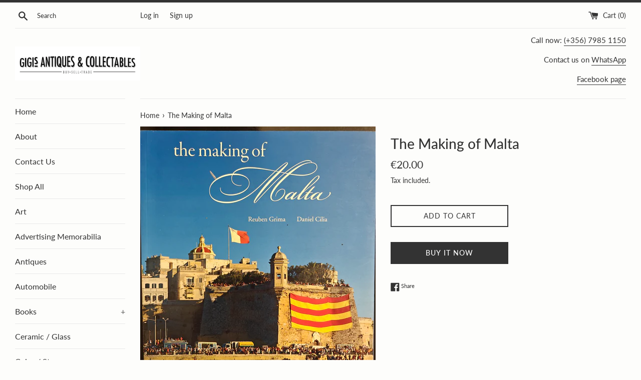

--- FILE ---
content_type: text/html; charset=utf-8
request_url: https://gigiscollectables.com/products/the-making-of-malta
body_size: 15814
content:
<!doctype html>
<html class="supports-no-js" lang="en">
<head>
  <meta charset="utf-8">
  <meta http-equiv="X-UA-Compatible" content="IE=edge,chrome=1">
  <meta name="viewport" content="width=device-width,initial-scale=1">
  <meta name="theme-color" content="">
  <link rel="canonical" href="https://gigiscollectables.com/products/the-making-of-malta">

  
    <link rel="shortcut icon" href="//gigiscollectables.com/cdn/shop/files/Screenshot_2020-04-10_at_01.02.11_32x32.png?v=1613199247" type="image/png" />
  

  <title>
  The Making of Malta &ndash; Gigi&#39;s Collectables
  </title>

  
    <meta name="description" content="Sea-Rock-Water-Food-Faith-War-CelebrationAuthor: Reuben Grima &amp;amp; Daniel CiliaPublish Year: 2008Language: EnglishCover: SoftboundTotal pages: 357">
  

  <!-- /snippets/social-meta-tags.liquid -->




<meta property="og:site_name" content="Gigi&#39;s Collectables">
<meta property="og:url" content="https://gigiscollectables.com/products/the-making-of-malta">
<meta property="og:title" content="The Making of Malta">
<meta property="og:type" content="product">
<meta property="og:description" content="Sea-Rock-Water-Food-Faith-War-CelebrationAuthor: Reuben Grima &amp;amp; Daniel CiliaPublish Year: 2008Language: EnglishCover: SoftboundTotal pages: 357">

  <meta property="og:price:amount" content="20.00">
  <meta property="og:price:currency" content="EUR">

<meta property="og:image" content="http://gigiscollectables.com/cdn/shop/files/rn-image_picker_lib_temp_4a3ce24d-912c-4608-bbbd-5ab58056a059_1200x1200.jpg?v=1728755662"><meta property="og:image" content="http://gigiscollectables.com/cdn/shop/files/rn-image_picker_lib_temp_9166480c-24b5-416b-9648-e26b2e6a5fdc_1200x1200.jpg?v=1728755662"><meta property="og:image" content="http://gigiscollectables.com/cdn/shop/files/rn-image_picker_lib_temp_2c4d8acc-e4e5-47f9-aa35-75309f1ee56c_1200x1200.jpg?v=1728755662">
<meta property="og:image:secure_url" content="https://gigiscollectables.com/cdn/shop/files/rn-image_picker_lib_temp_4a3ce24d-912c-4608-bbbd-5ab58056a059_1200x1200.jpg?v=1728755662"><meta property="og:image:secure_url" content="https://gigiscollectables.com/cdn/shop/files/rn-image_picker_lib_temp_9166480c-24b5-416b-9648-e26b2e6a5fdc_1200x1200.jpg?v=1728755662"><meta property="og:image:secure_url" content="https://gigiscollectables.com/cdn/shop/files/rn-image_picker_lib_temp_2c4d8acc-e4e5-47f9-aa35-75309f1ee56c_1200x1200.jpg?v=1728755662">


<meta name="twitter:card" content="summary_large_image">
<meta name="twitter:title" content="The Making of Malta">
<meta name="twitter:description" content="Sea-Rock-Water-Food-Faith-War-CelebrationAuthor: Reuben Grima &amp;amp; Daniel CiliaPublish Year: 2008Language: EnglishCover: SoftboundTotal pages: 357">


  <script>
    document.documentElement.className = document.documentElement.className.replace('supports-no-js', 'supports-js');

    var theme = {
      mapStrings: {
        addressError: "Error looking up that address",
        addressNoResults: "No results for that address",
        addressQueryLimit: "You have exceeded the Google API usage limit. Consider upgrading to a \u003ca href=\"https:\/\/developers.google.com\/maps\/premium\/usage-limits\"\u003ePremium Plan\u003c\/a\u003e.",
        authError: "There was a problem authenticating your Google Maps account."
      }
    }
  </script>

  <link href="//gigiscollectables.com/cdn/shop/t/2/assets/theme.scss.css?v=179771253147443651051759260375" rel="stylesheet" type="text/css" media="all" />

  <script>window.performance && window.performance.mark && window.performance.mark('shopify.content_for_header.start');</script><meta id="shopify-digital-wallet" name="shopify-digital-wallet" content="/37632770188/digital_wallets/dialog">
<meta name="shopify-checkout-api-token" content="9e62cf1b30649ba2b535b4b05efab918">
<meta id="in-context-paypal-metadata" data-shop-id="37632770188" data-venmo-supported="false" data-environment="production" data-locale="en_US" data-paypal-v4="true" data-currency="EUR">
<link rel="alternate" type="application/json+oembed" href="https://gigiscollectables.com/products/the-making-of-malta.oembed">
<script async="async" src="/checkouts/internal/preloads.js?locale=en-MT"></script>
<script id="shopify-features" type="application/json">{"accessToken":"9e62cf1b30649ba2b535b4b05efab918","betas":["rich-media-storefront-analytics"],"domain":"gigiscollectables.com","predictiveSearch":true,"shopId":37632770188,"locale":"en"}</script>
<script>var Shopify = Shopify || {};
Shopify.shop = "gigisantiques.myshopify.com";
Shopify.locale = "en";
Shopify.currency = {"active":"EUR","rate":"1.0"};
Shopify.country = "MT";
Shopify.theme = {"name":"Simple","id":94062215308,"schema_name":"Simple","schema_version":"11.1.1","theme_store_id":578,"role":"main"};
Shopify.theme.handle = "null";
Shopify.theme.style = {"id":null,"handle":null};
Shopify.cdnHost = "gigiscollectables.com/cdn";
Shopify.routes = Shopify.routes || {};
Shopify.routes.root = "/";</script>
<script type="module">!function(o){(o.Shopify=o.Shopify||{}).modules=!0}(window);</script>
<script>!function(o){function n(){var o=[];function n(){o.push(Array.prototype.slice.apply(arguments))}return n.q=o,n}var t=o.Shopify=o.Shopify||{};t.loadFeatures=n(),t.autoloadFeatures=n()}(window);</script>
<script id="shop-js-analytics" type="application/json">{"pageType":"product"}</script>
<script defer="defer" async type="module" src="//gigiscollectables.com/cdn/shopifycloud/shop-js/modules/v2/client.init-shop-cart-sync_IZsNAliE.en.esm.js"></script>
<script defer="defer" async type="module" src="//gigiscollectables.com/cdn/shopifycloud/shop-js/modules/v2/chunk.common_0OUaOowp.esm.js"></script>
<script type="module">
  await import("//gigiscollectables.com/cdn/shopifycloud/shop-js/modules/v2/client.init-shop-cart-sync_IZsNAliE.en.esm.js");
await import("//gigiscollectables.com/cdn/shopifycloud/shop-js/modules/v2/chunk.common_0OUaOowp.esm.js");

  window.Shopify.SignInWithShop?.initShopCartSync?.({"fedCMEnabled":true,"windoidEnabled":true});

</script>
<script id="__st">var __st={"a":37632770188,"offset":3600,"reqid":"83327283-bf4c-42a8-a023-45e42beb1f4a-1768550954","pageurl":"gigiscollectables.com\/products\/the-making-of-malta","u":"b69c4e84560d","p":"product","rtyp":"product","rid":9625281823068};</script>
<script>window.ShopifyPaypalV4VisibilityTracking = true;</script>
<script id="captcha-bootstrap">!function(){'use strict';const t='contact',e='account',n='new_comment',o=[[t,t],['blogs',n],['comments',n],[t,'customer']],c=[[e,'customer_login'],[e,'guest_login'],[e,'recover_customer_password'],[e,'create_customer']],r=t=>t.map((([t,e])=>`form[action*='/${t}']:not([data-nocaptcha='true']) input[name='form_type'][value='${e}']`)).join(','),a=t=>()=>t?[...document.querySelectorAll(t)].map((t=>t.form)):[];function s(){const t=[...o],e=r(t);return a(e)}const i='password',u='form_key',d=['recaptcha-v3-token','g-recaptcha-response','h-captcha-response',i],f=()=>{try{return window.sessionStorage}catch{return}},m='__shopify_v',_=t=>t.elements[u];function p(t,e,n=!1){try{const o=window.sessionStorage,c=JSON.parse(o.getItem(e)),{data:r}=function(t){const{data:e,action:n}=t;return t[m]||n?{data:e,action:n}:{data:t,action:n}}(c);for(const[e,n]of Object.entries(r))t.elements[e]&&(t.elements[e].value=n);n&&o.removeItem(e)}catch(o){console.error('form repopulation failed',{error:o})}}const l='form_type',E='cptcha';function T(t){t.dataset[E]=!0}const w=window,h=w.document,L='Shopify',v='ce_forms',y='captcha';let A=!1;((t,e)=>{const n=(g='f06e6c50-85a8-45c8-87d0-21a2b65856fe',I='https://cdn.shopify.com/shopifycloud/storefront-forms-hcaptcha/ce_storefront_forms_captcha_hcaptcha.v1.5.2.iife.js',D={infoText:'Protected by hCaptcha',privacyText:'Privacy',termsText:'Terms'},(t,e,n)=>{const o=w[L][v],c=o.bindForm;if(c)return c(t,g,e,D).then(n);var r;o.q.push([[t,g,e,D],n]),r=I,A||(h.body.append(Object.assign(h.createElement('script'),{id:'captcha-provider',async:!0,src:r})),A=!0)});var g,I,D;w[L]=w[L]||{},w[L][v]=w[L][v]||{},w[L][v].q=[],w[L][y]=w[L][y]||{},w[L][y].protect=function(t,e){n(t,void 0,e),T(t)},Object.freeze(w[L][y]),function(t,e,n,w,h,L){const[v,y,A,g]=function(t,e,n){const i=e?o:[],u=t?c:[],d=[...i,...u],f=r(d),m=r(i),_=r(d.filter((([t,e])=>n.includes(e))));return[a(f),a(m),a(_),s()]}(w,h,L),I=t=>{const e=t.target;return e instanceof HTMLFormElement?e:e&&e.form},D=t=>v().includes(t);t.addEventListener('submit',(t=>{const e=I(t);if(!e)return;const n=D(e)&&!e.dataset.hcaptchaBound&&!e.dataset.recaptchaBound,o=_(e),c=g().includes(e)&&(!o||!o.value);(n||c)&&t.preventDefault(),c&&!n&&(function(t){try{if(!f())return;!function(t){const e=f();if(!e)return;const n=_(t);if(!n)return;const o=n.value;o&&e.removeItem(o)}(t);const e=Array.from(Array(32),(()=>Math.random().toString(36)[2])).join('');!function(t,e){_(t)||t.append(Object.assign(document.createElement('input'),{type:'hidden',name:u})),t.elements[u].value=e}(t,e),function(t,e){const n=f();if(!n)return;const o=[...t.querySelectorAll(`input[type='${i}']`)].map((({name:t})=>t)),c=[...d,...o],r={};for(const[a,s]of new FormData(t).entries())c.includes(a)||(r[a]=s);n.setItem(e,JSON.stringify({[m]:1,action:t.action,data:r}))}(t,e)}catch(e){console.error('failed to persist form',e)}}(e),e.submit())}));const S=(t,e)=>{t&&!t.dataset[E]&&(n(t,e.some((e=>e===t))),T(t))};for(const o of['focusin','change'])t.addEventListener(o,(t=>{const e=I(t);D(e)&&S(e,y())}));const B=e.get('form_key'),M=e.get(l),P=B&&M;t.addEventListener('DOMContentLoaded',(()=>{const t=y();if(P)for(const e of t)e.elements[l].value===M&&p(e,B);[...new Set([...A(),...v().filter((t=>'true'===t.dataset.shopifyCaptcha))])].forEach((e=>S(e,t)))}))}(h,new URLSearchParams(w.location.search),n,t,e,['guest_login'])})(!0,!0)}();</script>
<script integrity="sha256-4kQ18oKyAcykRKYeNunJcIwy7WH5gtpwJnB7kiuLZ1E=" data-source-attribution="shopify.loadfeatures" defer="defer" src="//gigiscollectables.com/cdn/shopifycloud/storefront/assets/storefront/load_feature-a0a9edcb.js" crossorigin="anonymous"></script>
<script data-source-attribution="shopify.dynamic_checkout.dynamic.init">var Shopify=Shopify||{};Shopify.PaymentButton=Shopify.PaymentButton||{isStorefrontPortableWallets:!0,init:function(){window.Shopify.PaymentButton.init=function(){};var t=document.createElement("script");t.src="https://gigiscollectables.com/cdn/shopifycloud/portable-wallets/latest/portable-wallets.en.js",t.type="module",document.head.appendChild(t)}};
</script>
<script data-source-attribution="shopify.dynamic_checkout.buyer_consent">
  function portableWalletsHideBuyerConsent(e){var t=document.getElementById("shopify-buyer-consent"),n=document.getElementById("shopify-subscription-policy-button");t&&n&&(t.classList.add("hidden"),t.setAttribute("aria-hidden","true"),n.removeEventListener("click",e))}function portableWalletsShowBuyerConsent(e){var t=document.getElementById("shopify-buyer-consent"),n=document.getElementById("shopify-subscription-policy-button");t&&n&&(t.classList.remove("hidden"),t.removeAttribute("aria-hidden"),n.addEventListener("click",e))}window.Shopify?.PaymentButton&&(window.Shopify.PaymentButton.hideBuyerConsent=portableWalletsHideBuyerConsent,window.Shopify.PaymentButton.showBuyerConsent=portableWalletsShowBuyerConsent);
</script>
<script>
  function portableWalletsCleanup(e){e&&e.src&&console.error("Failed to load portable wallets script "+e.src);var t=document.querySelectorAll("shopify-accelerated-checkout .shopify-payment-button__skeleton, shopify-accelerated-checkout-cart .wallet-cart-button__skeleton"),e=document.getElementById("shopify-buyer-consent");for(let e=0;e<t.length;e++)t[e].remove();e&&e.remove()}function portableWalletsNotLoadedAsModule(e){e instanceof ErrorEvent&&"string"==typeof e.message&&e.message.includes("import.meta")&&"string"==typeof e.filename&&e.filename.includes("portable-wallets")&&(window.removeEventListener("error",portableWalletsNotLoadedAsModule),window.Shopify.PaymentButton.failedToLoad=e,"loading"===document.readyState?document.addEventListener("DOMContentLoaded",window.Shopify.PaymentButton.init):window.Shopify.PaymentButton.init())}window.addEventListener("error",portableWalletsNotLoadedAsModule);
</script>

<script type="module" src="https://gigiscollectables.com/cdn/shopifycloud/portable-wallets/latest/portable-wallets.en.js" onError="portableWalletsCleanup(this)" crossorigin="anonymous"></script>
<script nomodule>
  document.addEventListener("DOMContentLoaded", portableWalletsCleanup);
</script>

<script id='scb4127' type='text/javascript' async='' src='https://gigiscollectables.com/cdn/shopifycloud/privacy-banner/storefront-banner.js'></script><link id="shopify-accelerated-checkout-styles" rel="stylesheet" media="screen" href="https://gigiscollectables.com/cdn/shopifycloud/portable-wallets/latest/accelerated-checkout-backwards-compat.css" crossorigin="anonymous">
<style id="shopify-accelerated-checkout-cart">
        #shopify-buyer-consent {
  margin-top: 1em;
  display: inline-block;
  width: 100%;
}

#shopify-buyer-consent.hidden {
  display: none;
}

#shopify-subscription-policy-button {
  background: none;
  border: none;
  padding: 0;
  text-decoration: underline;
  font-size: inherit;
  cursor: pointer;
}

#shopify-subscription-policy-button::before {
  box-shadow: none;
}

      </style>

<script>window.performance && window.performance.mark && window.performance.mark('shopify.content_for_header.end');</script>

  <script src="//gigiscollectables.com/cdn/shop/t/2/assets/jquery-1.11.0.min.js?v=32460426840832490021585660233" type="text/javascript"></script>
  <script src="//gigiscollectables.com/cdn/shop/t/2/assets/modernizr.min.js?v=44044439420609591321585660234" type="text/javascript"></script>

  <script src="//gigiscollectables.com/cdn/shop/t/2/assets/lazysizes.min.js?v=155223123402716617051585660233" async="async"></script>

  
<link href="https://monorail-edge.shopifysvc.com" rel="dns-prefetch">
<script>(function(){if ("sendBeacon" in navigator && "performance" in window) {try {var session_token_from_headers = performance.getEntriesByType('navigation')[0].serverTiming.find(x => x.name == '_s').description;} catch {var session_token_from_headers = undefined;}var session_cookie_matches = document.cookie.match(/_shopify_s=([^;]*)/);var session_token_from_cookie = session_cookie_matches && session_cookie_matches.length === 2 ? session_cookie_matches[1] : "";var session_token = session_token_from_headers || session_token_from_cookie || "";function handle_abandonment_event(e) {var entries = performance.getEntries().filter(function(entry) {return /monorail-edge.shopifysvc.com/.test(entry.name);});if (!window.abandonment_tracked && entries.length === 0) {window.abandonment_tracked = true;var currentMs = Date.now();var navigation_start = performance.timing.navigationStart;var payload = {shop_id: 37632770188,url: window.location.href,navigation_start,duration: currentMs - navigation_start,session_token,page_type: "product"};window.navigator.sendBeacon("https://monorail-edge.shopifysvc.com/v1/produce", JSON.stringify({schema_id: "online_store_buyer_site_abandonment/1.1",payload: payload,metadata: {event_created_at_ms: currentMs,event_sent_at_ms: currentMs}}));}}window.addEventListener('pagehide', handle_abandonment_event);}}());</script>
<script id="web-pixels-manager-setup">(function e(e,d,r,n,o){if(void 0===o&&(o={}),!Boolean(null===(a=null===(i=window.Shopify)||void 0===i?void 0:i.analytics)||void 0===a?void 0:a.replayQueue)){var i,a;window.Shopify=window.Shopify||{};var t=window.Shopify;t.analytics=t.analytics||{};var s=t.analytics;s.replayQueue=[],s.publish=function(e,d,r){return s.replayQueue.push([e,d,r]),!0};try{self.performance.mark("wpm:start")}catch(e){}var l=function(){var e={modern:/Edge?\/(1{2}[4-9]|1[2-9]\d|[2-9]\d{2}|\d{4,})\.\d+(\.\d+|)|Firefox\/(1{2}[4-9]|1[2-9]\d|[2-9]\d{2}|\d{4,})\.\d+(\.\d+|)|Chrom(ium|e)\/(9{2}|\d{3,})\.\d+(\.\d+|)|(Maci|X1{2}).+ Version\/(15\.\d+|(1[6-9]|[2-9]\d|\d{3,})\.\d+)([,.]\d+|)( \(\w+\)|)( Mobile\/\w+|) Safari\/|Chrome.+OPR\/(9{2}|\d{3,})\.\d+\.\d+|(CPU[ +]OS|iPhone[ +]OS|CPU[ +]iPhone|CPU IPhone OS|CPU iPad OS)[ +]+(15[._]\d+|(1[6-9]|[2-9]\d|\d{3,})[._]\d+)([._]\d+|)|Android:?[ /-](13[3-9]|1[4-9]\d|[2-9]\d{2}|\d{4,})(\.\d+|)(\.\d+|)|Android.+Firefox\/(13[5-9]|1[4-9]\d|[2-9]\d{2}|\d{4,})\.\d+(\.\d+|)|Android.+Chrom(ium|e)\/(13[3-9]|1[4-9]\d|[2-9]\d{2}|\d{4,})\.\d+(\.\d+|)|SamsungBrowser\/([2-9]\d|\d{3,})\.\d+/,legacy:/Edge?\/(1[6-9]|[2-9]\d|\d{3,})\.\d+(\.\d+|)|Firefox\/(5[4-9]|[6-9]\d|\d{3,})\.\d+(\.\d+|)|Chrom(ium|e)\/(5[1-9]|[6-9]\d|\d{3,})\.\d+(\.\d+|)([\d.]+$|.*Safari\/(?![\d.]+ Edge\/[\d.]+$))|(Maci|X1{2}).+ Version\/(10\.\d+|(1[1-9]|[2-9]\d|\d{3,})\.\d+)([,.]\d+|)( \(\w+\)|)( Mobile\/\w+|) Safari\/|Chrome.+OPR\/(3[89]|[4-9]\d|\d{3,})\.\d+\.\d+|(CPU[ +]OS|iPhone[ +]OS|CPU[ +]iPhone|CPU IPhone OS|CPU iPad OS)[ +]+(10[._]\d+|(1[1-9]|[2-9]\d|\d{3,})[._]\d+)([._]\d+|)|Android:?[ /-](13[3-9]|1[4-9]\d|[2-9]\d{2}|\d{4,})(\.\d+|)(\.\d+|)|Mobile Safari.+OPR\/([89]\d|\d{3,})\.\d+\.\d+|Android.+Firefox\/(13[5-9]|1[4-9]\d|[2-9]\d{2}|\d{4,})\.\d+(\.\d+|)|Android.+Chrom(ium|e)\/(13[3-9]|1[4-9]\d|[2-9]\d{2}|\d{4,})\.\d+(\.\d+|)|Android.+(UC? ?Browser|UCWEB|U3)[ /]?(15\.([5-9]|\d{2,})|(1[6-9]|[2-9]\d|\d{3,})\.\d+)\.\d+|SamsungBrowser\/(5\.\d+|([6-9]|\d{2,})\.\d+)|Android.+MQ{2}Browser\/(14(\.(9|\d{2,})|)|(1[5-9]|[2-9]\d|\d{3,})(\.\d+|))(\.\d+|)|K[Aa][Ii]OS\/(3\.\d+|([4-9]|\d{2,})\.\d+)(\.\d+|)/},d=e.modern,r=e.legacy,n=navigator.userAgent;return n.match(d)?"modern":n.match(r)?"legacy":"unknown"}(),u="modern"===l?"modern":"legacy",c=(null!=n?n:{modern:"",legacy:""})[u],f=function(e){return[e.baseUrl,"/wpm","/b",e.hashVersion,"modern"===e.buildTarget?"m":"l",".js"].join("")}({baseUrl:d,hashVersion:r,buildTarget:u}),m=function(e){var d=e.version,r=e.bundleTarget,n=e.surface,o=e.pageUrl,i=e.monorailEndpoint;return{emit:function(e){var a=e.status,t=e.errorMsg,s=(new Date).getTime(),l=JSON.stringify({metadata:{event_sent_at_ms:s},events:[{schema_id:"web_pixels_manager_load/3.1",payload:{version:d,bundle_target:r,page_url:o,status:a,surface:n,error_msg:t},metadata:{event_created_at_ms:s}}]});if(!i)return console&&console.warn&&console.warn("[Web Pixels Manager] No Monorail endpoint provided, skipping logging."),!1;try{return self.navigator.sendBeacon.bind(self.navigator)(i,l)}catch(e){}var u=new XMLHttpRequest;try{return u.open("POST",i,!0),u.setRequestHeader("Content-Type","text/plain"),u.send(l),!0}catch(e){return console&&console.warn&&console.warn("[Web Pixels Manager] Got an unhandled error while logging to Monorail."),!1}}}}({version:r,bundleTarget:l,surface:e.surface,pageUrl:self.location.href,monorailEndpoint:e.monorailEndpoint});try{o.browserTarget=l,function(e){var d=e.src,r=e.async,n=void 0===r||r,o=e.onload,i=e.onerror,a=e.sri,t=e.scriptDataAttributes,s=void 0===t?{}:t,l=document.createElement("script"),u=document.querySelector("head"),c=document.querySelector("body");if(l.async=n,l.src=d,a&&(l.integrity=a,l.crossOrigin="anonymous"),s)for(var f in s)if(Object.prototype.hasOwnProperty.call(s,f))try{l.dataset[f]=s[f]}catch(e){}if(o&&l.addEventListener("load",o),i&&l.addEventListener("error",i),u)u.appendChild(l);else{if(!c)throw new Error("Did not find a head or body element to append the script");c.appendChild(l)}}({src:f,async:!0,onload:function(){if(!function(){var e,d;return Boolean(null===(d=null===(e=window.Shopify)||void 0===e?void 0:e.analytics)||void 0===d?void 0:d.initialized)}()){var d=window.webPixelsManager.init(e)||void 0;if(d){var r=window.Shopify.analytics;r.replayQueue.forEach((function(e){var r=e[0],n=e[1],o=e[2];d.publishCustomEvent(r,n,o)})),r.replayQueue=[],r.publish=d.publishCustomEvent,r.visitor=d.visitor,r.initialized=!0}}},onerror:function(){return m.emit({status:"failed",errorMsg:"".concat(f," has failed to load")})},sri:function(e){var d=/^sha384-[A-Za-z0-9+/=]+$/;return"string"==typeof e&&d.test(e)}(c)?c:"",scriptDataAttributes:o}),m.emit({status:"loading"})}catch(e){m.emit({status:"failed",errorMsg:(null==e?void 0:e.message)||"Unknown error"})}}})({shopId: 37632770188,storefrontBaseUrl: "https://gigiscollectables.com",extensionsBaseUrl: "https://extensions.shopifycdn.com/cdn/shopifycloud/web-pixels-manager",monorailEndpoint: "https://monorail-edge.shopifysvc.com/unstable/produce_batch",surface: "storefront-renderer",enabledBetaFlags: ["2dca8a86"],webPixelsConfigList: [{"id":"shopify-app-pixel","configuration":"{}","eventPayloadVersion":"v1","runtimeContext":"STRICT","scriptVersion":"0450","apiClientId":"shopify-pixel","type":"APP","privacyPurposes":["ANALYTICS","MARKETING"]},{"id":"shopify-custom-pixel","eventPayloadVersion":"v1","runtimeContext":"LAX","scriptVersion":"0450","apiClientId":"shopify-pixel","type":"CUSTOM","privacyPurposes":["ANALYTICS","MARKETING"]}],isMerchantRequest: false,initData: {"shop":{"name":"Gigi's Collectables","paymentSettings":{"currencyCode":"EUR"},"myshopifyDomain":"gigisantiques.myshopify.com","countryCode":"MT","storefrontUrl":"https:\/\/gigiscollectables.com"},"customer":null,"cart":null,"checkout":null,"productVariants":[{"price":{"amount":20.0,"currencyCode":"EUR"},"product":{"title":"The Making of Malta","vendor":"Gigi's Collectables","id":"9625281823068","untranslatedTitle":"The Making of Malta","url":"\/products\/the-making-of-malta","type":"Books"},"id":"49485923516764","image":{"src":"\/\/gigiscollectables.com\/cdn\/shop\/files\/rn-image_picker_lib_temp_4a3ce24d-912c-4608-bbbd-5ab58056a059.jpg?v=1728755662"},"sku":"","title":"Default Title","untranslatedTitle":"Default Title"}],"purchasingCompany":null},},"https://gigiscollectables.com/cdn","fcfee988w5aeb613cpc8e4bc33m6693e112",{"modern":"","legacy":""},{"shopId":"37632770188","storefrontBaseUrl":"https:\/\/gigiscollectables.com","extensionBaseUrl":"https:\/\/extensions.shopifycdn.com\/cdn\/shopifycloud\/web-pixels-manager","surface":"storefront-renderer","enabledBetaFlags":"[\"2dca8a86\"]","isMerchantRequest":"false","hashVersion":"fcfee988w5aeb613cpc8e4bc33m6693e112","publish":"custom","events":"[[\"page_viewed\",{}],[\"product_viewed\",{\"productVariant\":{\"price\":{\"amount\":20.0,\"currencyCode\":\"EUR\"},\"product\":{\"title\":\"The Making of Malta\",\"vendor\":\"Gigi's Collectables\",\"id\":\"9625281823068\",\"untranslatedTitle\":\"The Making of Malta\",\"url\":\"\/products\/the-making-of-malta\",\"type\":\"Books\"},\"id\":\"49485923516764\",\"image\":{\"src\":\"\/\/gigiscollectables.com\/cdn\/shop\/files\/rn-image_picker_lib_temp_4a3ce24d-912c-4608-bbbd-5ab58056a059.jpg?v=1728755662\"},\"sku\":\"\",\"title\":\"Default Title\",\"untranslatedTitle\":\"Default Title\"}}]]"});</script><script>
  window.ShopifyAnalytics = window.ShopifyAnalytics || {};
  window.ShopifyAnalytics.meta = window.ShopifyAnalytics.meta || {};
  window.ShopifyAnalytics.meta.currency = 'EUR';
  var meta = {"product":{"id":9625281823068,"gid":"gid:\/\/shopify\/Product\/9625281823068","vendor":"Gigi's Collectables","type":"Books","handle":"the-making-of-malta","variants":[{"id":49485923516764,"price":2000,"name":"The Making of Malta","public_title":null,"sku":""}],"remote":false},"page":{"pageType":"product","resourceType":"product","resourceId":9625281823068,"requestId":"83327283-bf4c-42a8-a023-45e42beb1f4a-1768550954"}};
  for (var attr in meta) {
    window.ShopifyAnalytics.meta[attr] = meta[attr];
  }
</script>
<script class="analytics">
  (function () {
    var customDocumentWrite = function(content) {
      var jquery = null;

      if (window.jQuery) {
        jquery = window.jQuery;
      } else if (window.Checkout && window.Checkout.$) {
        jquery = window.Checkout.$;
      }

      if (jquery) {
        jquery('body').append(content);
      }
    };

    var hasLoggedConversion = function(token) {
      if (token) {
        return document.cookie.indexOf('loggedConversion=' + token) !== -1;
      }
      return false;
    }

    var setCookieIfConversion = function(token) {
      if (token) {
        var twoMonthsFromNow = new Date(Date.now());
        twoMonthsFromNow.setMonth(twoMonthsFromNow.getMonth() + 2);

        document.cookie = 'loggedConversion=' + token + '; expires=' + twoMonthsFromNow;
      }
    }

    var trekkie = window.ShopifyAnalytics.lib = window.trekkie = window.trekkie || [];
    if (trekkie.integrations) {
      return;
    }
    trekkie.methods = [
      'identify',
      'page',
      'ready',
      'track',
      'trackForm',
      'trackLink'
    ];
    trekkie.factory = function(method) {
      return function() {
        var args = Array.prototype.slice.call(arguments);
        args.unshift(method);
        trekkie.push(args);
        return trekkie;
      };
    };
    for (var i = 0; i < trekkie.methods.length; i++) {
      var key = trekkie.methods[i];
      trekkie[key] = trekkie.factory(key);
    }
    trekkie.load = function(config) {
      trekkie.config = config || {};
      trekkie.config.initialDocumentCookie = document.cookie;
      var first = document.getElementsByTagName('script')[0];
      var script = document.createElement('script');
      script.type = 'text/javascript';
      script.onerror = function(e) {
        var scriptFallback = document.createElement('script');
        scriptFallback.type = 'text/javascript';
        scriptFallback.onerror = function(error) {
                var Monorail = {
      produce: function produce(monorailDomain, schemaId, payload) {
        var currentMs = new Date().getTime();
        var event = {
          schema_id: schemaId,
          payload: payload,
          metadata: {
            event_created_at_ms: currentMs,
            event_sent_at_ms: currentMs
          }
        };
        return Monorail.sendRequest("https://" + monorailDomain + "/v1/produce", JSON.stringify(event));
      },
      sendRequest: function sendRequest(endpointUrl, payload) {
        // Try the sendBeacon API
        if (window && window.navigator && typeof window.navigator.sendBeacon === 'function' && typeof window.Blob === 'function' && !Monorail.isIos12()) {
          var blobData = new window.Blob([payload], {
            type: 'text/plain'
          });

          if (window.navigator.sendBeacon(endpointUrl, blobData)) {
            return true;
          } // sendBeacon was not successful

        } // XHR beacon

        var xhr = new XMLHttpRequest();

        try {
          xhr.open('POST', endpointUrl);
          xhr.setRequestHeader('Content-Type', 'text/plain');
          xhr.send(payload);
        } catch (e) {
          console.log(e);
        }

        return false;
      },
      isIos12: function isIos12() {
        return window.navigator.userAgent.lastIndexOf('iPhone; CPU iPhone OS 12_') !== -1 || window.navigator.userAgent.lastIndexOf('iPad; CPU OS 12_') !== -1;
      }
    };
    Monorail.produce('monorail-edge.shopifysvc.com',
      'trekkie_storefront_load_errors/1.1',
      {shop_id: 37632770188,
      theme_id: 94062215308,
      app_name: "storefront",
      context_url: window.location.href,
      source_url: "//gigiscollectables.com/cdn/s/trekkie.storefront.cd680fe47e6c39ca5d5df5f0a32d569bc48c0f27.min.js"});

        };
        scriptFallback.async = true;
        scriptFallback.src = '//gigiscollectables.com/cdn/s/trekkie.storefront.cd680fe47e6c39ca5d5df5f0a32d569bc48c0f27.min.js';
        first.parentNode.insertBefore(scriptFallback, first);
      };
      script.async = true;
      script.src = '//gigiscollectables.com/cdn/s/trekkie.storefront.cd680fe47e6c39ca5d5df5f0a32d569bc48c0f27.min.js';
      first.parentNode.insertBefore(script, first);
    };
    trekkie.load(
      {"Trekkie":{"appName":"storefront","development":false,"defaultAttributes":{"shopId":37632770188,"isMerchantRequest":null,"themeId":94062215308,"themeCityHash":"964757896397054231","contentLanguage":"en","currency":"EUR","eventMetadataId":"b3b82e27-1dbb-4f8e-9af6-528385c7e549"},"isServerSideCookieWritingEnabled":true,"monorailRegion":"shop_domain","enabledBetaFlags":["65f19447"]},"Session Attribution":{},"S2S":{"facebookCapiEnabled":false,"source":"trekkie-storefront-renderer","apiClientId":580111}}
    );

    var loaded = false;
    trekkie.ready(function() {
      if (loaded) return;
      loaded = true;

      window.ShopifyAnalytics.lib = window.trekkie;

      var originalDocumentWrite = document.write;
      document.write = customDocumentWrite;
      try { window.ShopifyAnalytics.merchantGoogleAnalytics.call(this); } catch(error) {};
      document.write = originalDocumentWrite;

      window.ShopifyAnalytics.lib.page(null,{"pageType":"product","resourceType":"product","resourceId":9625281823068,"requestId":"83327283-bf4c-42a8-a023-45e42beb1f4a-1768550954","shopifyEmitted":true});

      var match = window.location.pathname.match(/checkouts\/(.+)\/(thank_you|post_purchase)/)
      var token = match? match[1]: undefined;
      if (!hasLoggedConversion(token)) {
        setCookieIfConversion(token);
        window.ShopifyAnalytics.lib.track("Viewed Product",{"currency":"EUR","variantId":49485923516764,"productId":9625281823068,"productGid":"gid:\/\/shopify\/Product\/9625281823068","name":"The Making of Malta","price":"20.00","sku":"","brand":"Gigi's Collectables","variant":null,"category":"Books","nonInteraction":true,"remote":false},undefined,undefined,{"shopifyEmitted":true});
      window.ShopifyAnalytics.lib.track("monorail:\/\/trekkie_storefront_viewed_product\/1.1",{"currency":"EUR","variantId":49485923516764,"productId":9625281823068,"productGid":"gid:\/\/shopify\/Product\/9625281823068","name":"The Making of Malta","price":"20.00","sku":"","brand":"Gigi's Collectables","variant":null,"category":"Books","nonInteraction":true,"remote":false,"referer":"https:\/\/gigiscollectables.com\/products\/the-making-of-malta"});
      }
    });


        var eventsListenerScript = document.createElement('script');
        eventsListenerScript.async = true;
        eventsListenerScript.src = "//gigiscollectables.com/cdn/shopifycloud/storefront/assets/shop_events_listener-3da45d37.js";
        document.getElementsByTagName('head')[0].appendChild(eventsListenerScript);

})();</script>
<script
  defer
  src="https://gigiscollectables.com/cdn/shopifycloud/perf-kit/shopify-perf-kit-3.0.4.min.js"
  data-application="storefront-renderer"
  data-shop-id="37632770188"
  data-render-region="gcp-us-east1"
  data-page-type="product"
  data-theme-instance-id="94062215308"
  data-theme-name="Simple"
  data-theme-version="11.1.1"
  data-monorail-region="shop_domain"
  data-resource-timing-sampling-rate="10"
  data-shs="true"
  data-shs-beacon="true"
  data-shs-export-with-fetch="true"
  data-shs-logs-sample-rate="1"
  data-shs-beacon-endpoint="https://gigiscollectables.com/api/collect"
></script>
</head>

<body id="the-making-of-malta" class="template-product">

  <a class="in-page-link visually-hidden skip-link" href="#MainContent">Skip to content</a>

  <div id="shopify-section-header" class="shopify-section">

  <style>
    .site-header__logo {
      width: 250px;
    }
    #HeaderLogoWrapper {
      max-width: 250px !important;
    }
  </style>
  <div class="page-border"></div>


<div class="site-wrapper">
  <div class="top-bar grid">

    <div class="grid__item medium-up--one-fifth small--one-half">
      <div class="top-bar__search">
        <a href="/search" class="medium-up--hide">
          <svg aria-hidden="true" focusable="false" role="presentation" class="icon icon-search" viewBox="0 0 20 20"><path fill="#444" d="M18.64 17.02l-5.31-5.31c.81-1.08 1.26-2.43 1.26-3.87C14.5 4.06 11.44 1 7.75 1S1 4.06 1 7.75s3.06 6.75 6.75 6.75c1.44 0 2.79-.45 3.87-1.26l5.31 5.31c.45.45 1.26.54 1.71.09.45-.36.45-1.17 0-1.62zM3.25 7.75c0-2.52 1.98-4.5 4.5-4.5s4.5 1.98 4.5 4.5-1.98 4.5-4.5 4.5-4.5-1.98-4.5-4.5z"/></svg>
        </a>
        <form action="/search" method="get" class="search-bar small--hide" role="search">
          
          <button type="submit" class="search-bar__submit">
            <svg aria-hidden="true" focusable="false" role="presentation" class="icon icon-search" viewBox="0 0 20 20"><path fill="#444" d="M18.64 17.02l-5.31-5.31c.81-1.08 1.26-2.43 1.26-3.87C14.5 4.06 11.44 1 7.75 1S1 4.06 1 7.75s3.06 6.75 6.75 6.75c1.44 0 2.79-.45 3.87-1.26l5.31 5.31c.45.45 1.26.54 1.71.09.45-.36.45-1.17 0-1.62zM3.25 7.75c0-2.52 1.98-4.5 4.5-4.5s4.5 1.98 4.5 4.5-1.98 4.5-4.5 4.5-4.5-1.98-4.5-4.5z"/></svg>
            <span class="icon__fallback-text">Search</span>
          </button>
          <input type="search" name="q" class="search-bar__input" value="" placeholder="Search" aria-label="Search">
        </form>
      </div>
    </div>

    
      <div class="grid__item medium-up--two-fifths small--hide">
        <span class="customer-links small--hide">
          
            <a href="https://shopify.com/37632770188/account?locale=en&amp;region_country=MT" id="customer_login_link">Log in</a>
            <span class="vertical-divider"></span>
            <a href="https://shopify.com/37632770188/account?locale=en" id="customer_register_link">Sign up</a>
          
        </span>
      </div>
    

    <div class="grid__item  medium-up--two-fifths  small--one-half text-right">
      <a href="/cart" class="site-header__cart">
        <svg aria-hidden="true" focusable="false" role="presentation" class="icon icon-cart" viewBox="0 0 20 20"><path fill="#444" d="M18.936 5.564c-.144-.175-.35-.207-.55-.207h-.003L6.774 4.286c-.272 0-.417.089-.491.18-.079.096-.16.263-.094.585l2.016 5.705c.163.407.642.673 1.068.673h8.401c.433 0 .854-.285.941-.725l.484-4.571c.045-.221-.015-.388-.163-.567z"/><path fill="#444" d="M17.107 12.5H7.659L4.98 4.117l-.362-1.059c-.138-.401-.292-.559-.695-.559H.924c-.411 0-.748.303-.748.714s.337.714.748.714h2.413l3.002 9.48c.126.38.295.52.942.52h9.825c.411 0 .748-.303.748-.714s-.336-.714-.748-.714zM10.424 16.23a1.498 1.498 0 1 1-2.997 0 1.498 1.498 0 0 1 2.997 0zM16.853 16.23a1.498 1.498 0 1 1-2.997 0 1.498 1.498 0 0 1 2.997 0z"/></svg>
        <span class="small--hide">
          Cart
          (<span id="CartCount">0</span>)
        </span>
      </a>
    </div>
  </div>

  <hr class="small--hide hr--border">

  <header class="site-header grid medium-up--grid--table" role="banner">
    <div class="grid__item small--text-center">
      <div itemscope itemtype="http://schema.org/Organization">
        

          <div id="HeaderLogoWrapper" class="supports-js">
            <a href="/" itemprop="url" style="padding-top:27.086007702182286%; display: block;">
              <img id="HeaderLogo"
                   class="lazyload"
                   src="//gigiscollectables.com/cdn/shop/files/unnamed_150x150.jpg?v=1613199314"
                   data-src="//gigiscollectables.com/cdn/shop/files/unnamed_{width}x.jpg?v=1613199314"
                   data-widths="[180, 360, 540, 720, 900, 1080, 1296, 1512, 1728, 2048]"
                   data-aspectratio="0.8316188413643747"
                   data-sizes="auto"
                   alt="Gigi&#39;s Collectables"
                   itemprop="logo">
            </a>
          </div>
          <noscript>
            
            <a href="/" itemprop="url">
              <img class="site-header__logo" src="//gigiscollectables.com/cdn/shop/files/unnamed_250x.jpg?v=1613199314"
              srcset="//gigiscollectables.com/cdn/shop/files/unnamed_250x.jpg?v=1613199314 1x, //gigiscollectables.com/cdn/shop/files/unnamed_250x@2x.jpg?v=1613199314 2x"
              alt="Gigi&#39;s Collectables"
              itemprop="logo">
            </a>
          </noscript>
          
        
      </div>
    </div>
    
      <div class="grid__item medium-up--text-right small--text-center">
        <div class="rte tagline">
          <p>Call now: <a href="tel:+35679851150" title="tel:+35679851150">(+356) 7985 1150</a></p><p>Contact us on <a href="https://wa.me/qr/IMTV2URZZQKKF1" target="_blank" title="WhatsApp">WhatsApp</a></p><p><a href="https://www.facebook.com/groups/1605346216360031/" target="_blank" title="https://www.facebook.com/groups/1605346216360031/">Facebook page</a></p>
        </div>
      </div>
    
  </header>
</div>




</div>

    

  <div class="site-wrapper">

    <div class="grid">

      <div id="shopify-section-sidebar" class="shopify-section"><div data-section-id="sidebar" data-section-type="sidebar-section">
  <nav class="grid__item small--text-center medium-up--one-fifth" role="navigation">
    <hr class="hr--small medium-up--hide">
    <button id="ToggleMobileMenu" class="mobile-menu-icon medium-up--hide" aria-haspopup="true" aria-owns="SiteNav">
      <span class="line"></span>
      <span class="line"></span>
      <span class="line"></span>
      <span class="line"></span>
      <span class="icon__fallback-text">Menu</span>
    </button>
    <div id="SiteNav" class="site-nav" role="menu">
      <ul class="list--nav">
        
          
          
            <li class="site-nav__item">
              <a href="/" class="site-nav__link">Home</a>
            </li>
          
        
          
          
            <li class="site-nav__item">
              <a href="/pages/about" class="site-nav__link">About</a>
            </li>
          
        
          
          
            <li class="site-nav__item">
              <a href="/pages/contact-us" class="site-nav__link">Contact Us</a>
            </li>
          
        
          
          
            <li class="site-nav__item">
              <a href="/collections/all" class="site-nav__link">Shop All</a>
            </li>
          
        
          
          
            <li class="site-nav__item">
              <a href="/collections/art" class="site-nav__link">Art</a>
            </li>
          
        
          
          
            <li class="site-nav__item">
              <a href="/collections/advertising-material" class="site-nav__link">Advertising Memorabilia</a>
            </li>
          
        
          
          
            <li class="site-nav__item">
              <a href="/collections/antiques" class="site-nav__link">Antiques</a>
            </li>
          
        
          
          
            <li class="site-nav__item">
              <a href="/collections/automobile" class="site-nav__link">Automobile</a>
            </li>
          
        
          
          
            

            

            <li class="site-nav--has-submenu site-nav__item">
              <button class="site-nav__link btn--link site-nav__expand" aria-expanded="false" aria-controls="Collapsible-9">
                Books
                <span class="site-nav__link__text" aria-hidden="true">+</span>
              </button>
              <ul id="Collapsible-9" class="site-nav__submenu site-nav__submenu--collapsed" aria-hidden="true" style="display: none;">
                
                  
                    <li >
                      <a href="/collections/local-books" class="site-nav__link">Maltese Books</a>
                    </li>
                  
                
                  
                    <li >
                      <a href="/collections/foreign-books" class="site-nav__link">International Books</a>
                    </li>
                  
                
              </ul>
            </li>
          
        
          
          
            <li class="site-nav__item">
              <a href="/collections/bottles-glassware" class="site-nav__link">Ceramic / Glass</a>
            </li>
          
        
          
          
            <li class="site-nav__item">
              <a href="/collections/coins-stamps" class="site-nav__link">Coins / Stamps</a>
            </li>
          
        
          
          
            <li class="site-nav__item">
              <a href="/collections/electronics" class="site-nav__link">Electronics</a>
            </li>
          
        
          
          
            <li class="site-nav__item">
              <a href="/collections/furniture" class="site-nav__link">Furniture</a>
            </li>
          
        
          
          
            <li class="site-nav__item">
              <a href="/collections/jewellery" class="site-nav__link">Jewellery</a>
            </li>
          
        
          
          
            <li class="site-nav__item">
              <a href="/collections/political" class="site-nav__link">Maltese Political Memorabilia</a>
            </li>
          
        
          
          
            <li class="site-nav__item">
              <a href="/collections/military" class="site-nav__link">Military</a>
            </li>
          
        
          
          
            <li class="site-nav__item">
              <a href="/collections/music-lps" class="site-nav__link">Music / LPs</a>
            </li>
          
        
          
          
            <li class="site-nav__item">
              <a href="/collections/oddities" class="site-nav__link">Oddities</a>
            </li>
          
        
          
          
            <li class="site-nav__item">
              <a href="/collections/posters" class="site-nav__link">Posters / Prints</a>
            </li>
          
        
          
          
            <li class="site-nav__item">
              <a href="/collections/radios/Radio" class="site-nav__link">Radios</a>
            </li>
          
        
          
          
            <li class="site-nav__item">
              <a href="/collections/religious" class="site-nav__link">Religious</a>
            </li>
          
        
          
          
            <li class="site-nav__item">
              <a href="/collections/silver-gold" class="site-nav__link">Silver / Gold</a>
            </li>
          
        
          
          
            <li class="site-nav__item">
              <a href="/collections/toys-models" class="site-nav__link">Toys / Models</a>
            </li>
          
        
          
          
            <li class="site-nav__item">
              <a href="/collections/watches-clocks" class="site-nav__link">Watches / Clocks</a>
            </li>
          
        
        
          
            <li>
              <a href="https://shopify.com/37632770188/account?locale=en&region_country=MT" class="site-nav__link site-nav--account medium-up--hide">Log in</a>
            </li>
            <li>
              <a href="https://shopify.com/37632770188/account?locale=en" class="site-nav__link site-nav--account medium-up--hide">Sign up</a>
            </li>
          
        
      </ul>
      <ul class="list--inline social-links">
        
          <li>
            <a href="https://www.facebook.com/groups/1605346216360031/" title="Gigi&#39;s Collectables on Facebook">
              <svg aria-hidden="true" focusable="false" role="presentation" class="icon icon-facebook" viewBox="0 0 20 20"><path fill="#444" d="M18.05.811q.439 0 .744.305t.305.744v16.637q0 .439-.305.744t-.744.305h-4.732v-7.221h2.415l.342-2.854h-2.757v-1.83q0-.659.293-1t1.073-.342h1.488V3.762q-.976-.098-2.171-.098-1.634 0-2.635.964t-1 2.72V9.47H7.951v2.854h2.415v7.221H1.413q-.439 0-.744-.305t-.305-.744V1.859q0-.439.305-.744T1.413.81H18.05z"/></svg>
              <span class="icon__fallback-text">Facebook</span>
            </a>
          </li>
        
        
        
        
        
        
        
        
        
        
        
      </ul>
    </div>
    <hr class="medium-up--hide hr--small ">
  </nav>
</div>




</div>

      <main class="main-content grid__item medium-up--four-fifths" id="MainContent" role="main">
        
          <hr class="hr--border-top small--hide">
        
        
          <nav class="breadcrumb-nav small--text-center" aria-label="You are here">
  <span itemscope itemtype="http://schema.org/BreadcrumbList">
    <span itemprop="itemListElement" itemscope itemtype="http://schema.org/ListItem">
      <a href="/" itemprop="item" title="Back to the frontpage">
        <span itemprop="name">Home</span>
      </a>
      <span itemprop="position" hidden>1</span>
    </span>
    <span class="breadcrumb-nav__separator" aria-hidden="true">›</span>
  
      
      <span itemprop="itemListElement" itemscope itemtype="http://schema.org/ListItem">
        <span itemprop="name">The Making of Malta</span>
        
        
        <span itemprop="position" hidden>2</span>
      </span>
    
  </span>
</nav>

        
        

<div id="shopify-section-product-template" class="shopify-section"><!-- /templates/product.liquid -->
<div itemscope itemtype="http://schema.org/Product" id="ProductSection" data-section-id="product-template" data-section-type="product-template" data-image-zoom-type="lightbox" data-show-extra-tab="false" data-extra-tab-content="" data-cart-enable-ajax="true" data-enable-history-state="true">

  <meta itemprop="name" content="The Making of Malta">
  <meta itemprop="url" content="https://gigiscollectables.com/products/the-making-of-malta">
  <meta itemprop="image" content="//gigiscollectables.com/cdn/shop/files/rn-image_picker_lib_temp_4a3ce24d-912c-4608-bbbd-5ab58056a059_grande.jpg?v=1728755662">

  
  
<div class="grid product-single">

    <div class="grid__item medium-up--one-half">
      
        
        
<style>
  

  @media screen and (min-width: 750px) { 
    #ProductImage-55974528057692 {
      max-width: 498.97130481862484px;
      max-height: 600px;
    }
    #ProductImageWrapper-55974528057692 {
      max-width: 498.97130481862484px;
    }
   } 

  
    
    @media screen and (max-width: 749px) {
      #ProductImage-55974528057692 {
        max-width: 598.7655657823498px;
        max-height: 720px;
      }
      #ProductImageWrapper-55974528057692 {
        max-width: 598.7655657823498px;
      }
    }
  
</style>


        <div id="ProductImageWrapper-55974528057692" class="product-single__featured-image-wrapper supports-js" data-image-id="55974528057692">
          <div class="product-single__photos" data-image-id="55974528057692" style="padding-top:120.24739583333333%;">
            <img id="ProductImage-55974528057692"
                 class="product-single__photo lazyload lightbox"
                 
                 src="//gigiscollectables.com/cdn/shop/files/rn-image_picker_lib_temp_4a3ce24d-912c-4608-bbbd-5ab58056a059_200x200.jpg?v=1728755662"
                 data-src="//gigiscollectables.com/cdn/shop/files/rn-image_picker_lib_temp_4a3ce24d-912c-4608-bbbd-5ab58056a059_{width}x.jpg?v=1728755662"
                 data-widths="[180, 360, 470, 600, 750, 940, 1080, 1296, 1512, 1728, 2048]"
                 data-aspectratio="0.8316188413643747"
                 data-sizes="auto"
                 alt="The Making of Malta">
          </div>
          
        </div>
      
        
        
<style>
  

  @media screen and (min-width: 750px) { 
    #ProductImage-55974528024924 {
      max-width: 450.0px;
      max-height: 600px;
    }
    #ProductImageWrapper-55974528024924 {
      max-width: 450.0px;
    }
   } 

  
    
    @media screen and (max-width: 749px) {
      #ProductImage-55974528024924 {
        max-width: 540.0px;
        max-height: 720px;
      }
      #ProductImageWrapper-55974528024924 {
        max-width: 540.0px;
      }
    }
  
</style>


        <div id="ProductImageWrapper-55974528024924" class="product-single__featured-image-wrapper supports-js hidden" data-image-id="55974528024924">
          <div class="product-single__photos" data-image-id="55974528024924" style="padding-top:133.33333333333334%;">
            <img id="ProductImage-55974528024924"
                 class="product-single__photo lazyload lazypreload lightbox"
                 
                 src="//gigiscollectables.com/cdn/shop/files/rn-image_picker_lib_temp_9166480c-24b5-416b-9648-e26b2e6a5fdc_200x200.jpg?v=1728755662"
                 data-src="//gigiscollectables.com/cdn/shop/files/rn-image_picker_lib_temp_9166480c-24b5-416b-9648-e26b2e6a5fdc_{width}x.jpg?v=1728755662"
                 data-widths="[180, 360, 470, 600, 750, 940, 1080, 1296, 1512, 1728, 2048]"
                 data-aspectratio="0.75"
                 data-sizes="auto"
                 alt="The Making of Malta">
          </div>
          
        </div>
      
        
        
<style>
  

  @media screen and (min-width: 750px) { 
    #ProductImage-55974528090460 {
      max-width: 450.0px;
      max-height: 600px;
    }
    #ProductImageWrapper-55974528090460 {
      max-width: 450.0px;
    }
   } 

  
    
    @media screen and (max-width: 749px) {
      #ProductImage-55974528090460 {
        max-width: 540.0px;
        max-height: 720px;
      }
      #ProductImageWrapper-55974528090460 {
        max-width: 540.0px;
      }
    }
  
</style>


        <div id="ProductImageWrapper-55974528090460" class="product-single__featured-image-wrapper supports-js hidden" data-image-id="55974528090460">
          <div class="product-single__photos" data-image-id="55974528090460" style="padding-top:133.33333333333334%;">
            <img id="ProductImage-55974528090460"
                 class="product-single__photo lazyload lazypreload lightbox"
                 
                 src="//gigiscollectables.com/cdn/shop/files/rn-image_picker_lib_temp_2c4d8acc-e4e5-47f9-aa35-75309f1ee56c_200x200.jpg?v=1728755662"
                 data-src="//gigiscollectables.com/cdn/shop/files/rn-image_picker_lib_temp_2c4d8acc-e4e5-47f9-aa35-75309f1ee56c_{width}x.jpg?v=1728755662"
                 data-widths="[180, 360, 470, 600, 750, 940, 1080, 1296, 1512, 1728, 2048]"
                 data-aspectratio="0.75"
                 data-sizes="auto"
                 alt="The Making of Malta">
          </div>
          
        </div>
      
        
        
<style>
  

  @media screen and (min-width: 750px) { 
    #ProductImage-55974527992156 {
      max-width: 720px;
      max-height: 473.02734374999994px;
    }
    #ProductImageWrapper-55974527992156 {
      max-width: 720px;
    }
   } 

  
    
    @media screen and (max-width: 749px) {
      #ProductImage-55974527992156 {
        max-width: 720px;
        max-height: 720px;
      }
      #ProductImageWrapper-55974527992156 {
        max-width: 720px;
      }
    }
  
</style>


        <div id="ProductImageWrapper-55974527992156" class="product-single__featured-image-wrapper supports-js hidden" data-image-id="55974527992156">
          <div class="product-single__photos" data-image-id="55974527992156" style="padding-top:65.69824218749999%;">
            <img id="ProductImage-55974527992156"
                 class="product-single__photo lazyload lazypreload lightbox"
                 
                 src="//gigiscollectables.com/cdn/shop/files/rn-image_picker_lib_temp_eea82570-774d-4dea-94d0-8f5f9e903874_200x200.jpg?v=1728755662"
                 data-src="//gigiscollectables.com/cdn/shop/files/rn-image_picker_lib_temp_eea82570-774d-4dea-94d0-8f5f9e903874_{width}x.jpg?v=1728755662"
                 data-widths="[180, 360, 470, 600, 750, 940, 1080, 1296, 1512, 1728, 2048]"
                 data-aspectratio="1.522110739502044"
                 data-sizes="auto"
                 alt="The Making of Malta">
          </div>
          
        </div>
      
        
        
<style>
  

  @media screen and (min-width: 750px) { 
    #ProductImage-55974528123228 {
      max-width: 450.0px;
      max-height: 600px;
    }
    #ProductImageWrapper-55974528123228 {
      max-width: 450.0px;
    }
   } 

  
    
    @media screen and (max-width: 749px) {
      #ProductImage-55974528123228 {
        max-width: 540.0px;
        max-height: 720px;
      }
      #ProductImageWrapper-55974528123228 {
        max-width: 540.0px;
      }
    }
  
</style>


        <div id="ProductImageWrapper-55974528123228" class="product-single__featured-image-wrapper supports-js hidden" data-image-id="55974528123228">
          <div class="product-single__photos" data-image-id="55974528123228" style="padding-top:133.33333333333334%;">
            <img id="ProductImage-55974528123228"
                 class="product-single__photo lazyload lazypreload lightbox"
                 
                 src="//gigiscollectables.com/cdn/shop/files/rn-image_picker_lib_temp_a14d1f8b-2da6-44e6-b8b8-3aa432bd4dd8_200x200.jpg?v=1728755662"
                 data-src="//gigiscollectables.com/cdn/shop/files/rn-image_picker_lib_temp_a14d1f8b-2da6-44e6-b8b8-3aa432bd4dd8_{width}x.jpg?v=1728755662"
                 data-widths="[180, 360, 470, 600, 750, 940, 1080, 1296, 1512, 1728, 2048]"
                 data-aspectratio="0.75"
                 data-sizes="auto"
                 alt="The Making of Malta">
          </div>
          
        </div>
      

      <noscript>
        <img src="//gigiscollectables.com/cdn/shop/files/rn-image_picker_lib_temp_4a3ce24d-912c-4608-bbbd-5ab58056a059_grande.jpg?v=1728755662" alt="The Making of Malta">
      </noscript>

      
        <ul class="product-single__thumbnails grid grid--uniform" id="ProductThumbs">

          

          
            <li class="grid__item small--one-third medium-up--one-third">
              <a href="//gigiscollectables.com/cdn/shop/files/rn-image_picker_lib_temp_4a3ce24d-912c-4608-bbbd-5ab58056a059_grande.jpg?v=1728755662" class="product-single__thumbnail" data-image-id="55974528057692">
                <img src="//gigiscollectables.com/cdn/shop/files/rn-image_picker_lib_temp_4a3ce24d-912c-4608-bbbd-5ab58056a059_compact.jpg?v=1728755662" alt="The Making of Malta">
              </a>
            </li>
          
            <li class="grid__item small--one-third medium-up--one-third">
              <a href="//gigiscollectables.com/cdn/shop/files/rn-image_picker_lib_temp_9166480c-24b5-416b-9648-e26b2e6a5fdc_grande.jpg?v=1728755662" class="product-single__thumbnail" data-image-id="55974528024924">
                <img src="//gigiscollectables.com/cdn/shop/files/rn-image_picker_lib_temp_9166480c-24b5-416b-9648-e26b2e6a5fdc_compact.jpg?v=1728755662" alt="The Making of Malta">
              </a>
            </li>
          
            <li class="grid__item small--one-third medium-up--one-third">
              <a href="//gigiscollectables.com/cdn/shop/files/rn-image_picker_lib_temp_2c4d8acc-e4e5-47f9-aa35-75309f1ee56c_grande.jpg?v=1728755662" class="product-single__thumbnail" data-image-id="55974528090460">
                <img src="//gigiscollectables.com/cdn/shop/files/rn-image_picker_lib_temp_2c4d8acc-e4e5-47f9-aa35-75309f1ee56c_compact.jpg?v=1728755662" alt="The Making of Malta">
              </a>
            </li>
          
            <li class="grid__item small--one-third medium-up--one-third">
              <a href="//gigiscollectables.com/cdn/shop/files/rn-image_picker_lib_temp_eea82570-774d-4dea-94d0-8f5f9e903874_grande.jpg?v=1728755662" class="product-single__thumbnail" data-image-id="55974527992156">
                <img src="//gigiscollectables.com/cdn/shop/files/rn-image_picker_lib_temp_eea82570-774d-4dea-94d0-8f5f9e903874_compact.jpg?v=1728755662" alt="The Making of Malta">
              </a>
            </li>
          
            <li class="grid__item small--one-third medium-up--one-third">
              <a href="//gigiscollectables.com/cdn/shop/files/rn-image_picker_lib_temp_a14d1f8b-2da6-44e6-b8b8-3aa432bd4dd8_grande.jpg?v=1728755662" class="product-single__thumbnail" data-image-id="55974528123228">
                <img src="//gigiscollectables.com/cdn/shop/files/rn-image_picker_lib_temp_a14d1f8b-2da6-44e6-b8b8-3aa432bd4dd8_compact.jpg?v=1728755662" alt="The Making of Malta">
              </a>
            </li>
          

        </ul>
      

      
        <ul class="gallery hidden">
          
            <li data-image-id="55974528057692" class="gallery__item" data-mfp-src="//gigiscollectables.com/cdn/shop/files/rn-image_picker_lib_temp_4a3ce24d-912c-4608-bbbd-5ab58056a059_2048x2048.jpg?v=1728755662"></li>
          
            <li data-image-id="55974528024924" class="gallery__item" data-mfp-src="//gigiscollectables.com/cdn/shop/files/rn-image_picker_lib_temp_9166480c-24b5-416b-9648-e26b2e6a5fdc_2048x2048.jpg?v=1728755662"></li>
          
            <li data-image-id="55974528090460" class="gallery__item" data-mfp-src="//gigiscollectables.com/cdn/shop/files/rn-image_picker_lib_temp_2c4d8acc-e4e5-47f9-aa35-75309f1ee56c_2048x2048.jpg?v=1728755662"></li>
          
            <li data-image-id="55974527992156" class="gallery__item" data-mfp-src="//gigiscollectables.com/cdn/shop/files/rn-image_picker_lib_temp_eea82570-774d-4dea-94d0-8f5f9e903874_2048x2048.jpg?v=1728755662"></li>
          
            <li data-image-id="55974528123228" class="gallery__item" data-mfp-src="//gigiscollectables.com/cdn/shop/files/rn-image_picker_lib_temp_a14d1f8b-2da6-44e6-b8b8-3aa432bd4dd8_2048x2048.jpg?v=1728755662"></li>
          
        </ul>
      
    </div>

    <div class="grid__item medium-up--one-half">
      <div class="product-single__meta small--text-center">
        <h1 class="product-single__title" itemprop="name">The Making of Malta</h1>

        

        <div itemprop="offers" itemscope itemtype="http://schema.org/Offer">
          <meta itemprop="priceCurrency" content="EUR">

          <link itemprop="availability" href="http://schema.org/InStock">

          <p class="product-single__prices">
            
              <span class="visually-hidden">Regular price</span>
            
            <span id="ProductPrice" class="product-single__price" itemprop="price" content="20.0">
              €20.00
            </span>

            

            
          </p><div class="product-single__policies rte">Tax included.
</div><form method="post" action="/cart/add" id="product_form_9625281823068" accept-charset="UTF-8" class="product-form product-form--default-variant-only" enctype="multipart/form-data"><input type="hidden" name="form_type" value="product" /><input type="hidden" name="utf8" value="✓" />
            <select name="id" id="ProductSelect-product-template" class="product-single__variants">
              
                
                  <option  selected="selected"  data-sku="" value="49485923516764">Default Title - €20.00 EUR</option>
                
              
            </select>

            

            <div class="product-single__cart-submit-wrapper product-single__shopify-payment-btn">
              <button type="submit" name="add" id="AddToCart" class="btn product-single__cart-submit shopify-payment-btn btn--secondary" data-cart-url="/cart">
                <span id="AddToCartText">Add to Cart</span>
              </button>
              
                <div data-shopify="payment-button" class="shopify-payment-button"> <shopify-accelerated-checkout recommended="{&quot;supports_subs&quot;:false,&quot;supports_def_opts&quot;:false,&quot;name&quot;:&quot;paypal&quot;,&quot;wallet_params&quot;:{&quot;shopId&quot;:37632770188,&quot;countryCode&quot;:&quot;MT&quot;,&quot;merchantName&quot;:&quot;Gigi&#39;s Collectables&quot;,&quot;phoneRequired&quot;:true,&quot;companyRequired&quot;:false,&quot;shippingType&quot;:&quot;shipping&quot;,&quot;shopifyPaymentsEnabled&quot;:false,&quot;hasManagedSellingPlanState&quot;:null,&quot;requiresBillingAgreement&quot;:false,&quot;merchantId&quot;:&quot;ZH2QYWW58MF7W&quot;,&quot;sdkUrl&quot;:&quot;https://www.paypal.com/sdk/js?components=buttons\u0026commit=false\u0026currency=EUR\u0026locale=en_US\u0026client-id=AfUEYT7nO4BwZQERn9Vym5TbHAG08ptiKa9gm8OARBYgoqiAJIjllRjeIMI4g294KAH1JdTnkzubt1fr\u0026merchant-id=ZH2QYWW58MF7W\u0026intent=authorize&quot;}}" fallback="{&quot;supports_subs&quot;:true,&quot;supports_def_opts&quot;:true,&quot;name&quot;:&quot;buy_it_now&quot;,&quot;wallet_params&quot;:{}}" access-token="9e62cf1b30649ba2b535b4b05efab918" buyer-country="MT" buyer-locale="en" buyer-currency="EUR" variant-params="[{&quot;id&quot;:49485923516764,&quot;requiresShipping&quot;:true}]" shop-id="37632770188" enabled-flags="[&quot;ae0f5bf6&quot;]" > <div class="shopify-payment-button__button" role="button" disabled aria-hidden="true" style="background-color: transparent; border: none"> <div class="shopify-payment-button__skeleton">&nbsp;</div> </div> <div class="shopify-payment-button__more-options shopify-payment-button__skeleton" role="button" disabled aria-hidden="true">&nbsp;</div> </shopify-accelerated-checkout> <small id="shopify-buyer-consent" class="hidden" aria-hidden="true" data-consent-type="subscription"> This item is a recurring or deferred purchase. By continuing, I agree to the <span id="shopify-subscription-policy-button">cancellation policy</span> and authorize you to charge my payment method at the prices, frequency and dates listed on this page until my order is fulfilled or I cancel, if permitted. </small> </div>
              
            </div>

          <input type="hidden" name="product-id" value="9625281823068" /><input type="hidden" name="section-id" value="product-template" /></form>

        </div>

        

        
          <!-- /snippets/social-sharing.liquid -->
<div class="social-sharing" data-permalink="">
  
    <a target="_blank" href="//www.facebook.com/sharer.php?u=https://gigiscollectables.com/products/the-making-of-malta" class="social-sharing__link" title="Share on Facebook">
      <svg aria-hidden="true" focusable="false" role="presentation" class="icon icon-facebook" viewBox="0 0 20 20"><path fill="#444" d="M18.05.811q.439 0 .744.305t.305.744v16.637q0 .439-.305.744t-.744.305h-4.732v-7.221h2.415l.342-2.854h-2.757v-1.83q0-.659.293-1t1.073-.342h1.488V3.762q-.976-.098-2.171-.098-1.634 0-2.635.964t-1 2.72V9.47H7.951v2.854h2.415v7.221H1.413q-.439 0-.744-.305t-.305-.744V1.859q0-.439.305-.744T1.413.81H18.05z"/></svg>
      <span aria-hidden="true">Share</span>
      <span class="visually-hidden">Share on Facebook</span>
    </a>
  

  

  
</div>

        
      </div>
    </div>

  </div>

  

  
    
      <div class="product-single__description rte" itemprop="description">
        <p>Sea-Rock-Water-Food-Faith-War-Celebration<br>Author: Reuben Grima &amp; Daniel Cilia<br>Publish Year: 2008<br>Language: English<br>Cover: Softbound<br>Total pages: 357</p>
      </div>
    
  


  
</div>


  <script type="application/json" id="ProductJson-product-template">
    {"id":9625281823068,"title":"The Making of Malta","handle":"the-making-of-malta","description":"\u003cp\u003eSea-Rock-Water-Food-Faith-War-Celebration\u003cbr\u003eAuthor: Reuben Grima \u0026amp; Daniel Cilia\u003cbr\u003ePublish Year: 2008\u003cbr\u003eLanguage: English\u003cbr\u003eCover: Softbound\u003cbr\u003eTotal pages: 357\u003c\/p\u003e","published_at":"2024-10-05T10:30:52+02:00","created_at":"2024-10-05T10:30:52+02:00","vendor":"Gigi's Collectables","type":"Books","tags":["MalteseHistory"],"price":2000,"price_min":2000,"price_max":2000,"available":true,"price_varies":false,"compare_at_price":null,"compare_at_price_min":0,"compare_at_price_max":0,"compare_at_price_varies":false,"variants":[{"id":49485923516764,"title":"Default Title","option1":"Default Title","option2":null,"option3":null,"sku":"","requires_shipping":true,"taxable":false,"featured_image":null,"available":true,"name":"The Making of Malta","public_title":null,"options":["Default Title"],"price":2000,"weight":0,"compare_at_price":null,"inventory_management":"shopify","barcode":"","requires_selling_plan":false,"selling_plan_allocations":[]}],"images":["\/\/gigiscollectables.com\/cdn\/shop\/files\/rn-image_picker_lib_temp_4a3ce24d-912c-4608-bbbd-5ab58056a059.jpg?v=1728755662","\/\/gigiscollectables.com\/cdn\/shop\/files\/rn-image_picker_lib_temp_9166480c-24b5-416b-9648-e26b2e6a5fdc.jpg?v=1728755662","\/\/gigiscollectables.com\/cdn\/shop\/files\/rn-image_picker_lib_temp_2c4d8acc-e4e5-47f9-aa35-75309f1ee56c.jpg?v=1728755662","\/\/gigiscollectables.com\/cdn\/shop\/files\/rn-image_picker_lib_temp_eea82570-774d-4dea-94d0-8f5f9e903874.jpg?v=1728755662","\/\/gigiscollectables.com\/cdn\/shop\/files\/rn-image_picker_lib_temp_a14d1f8b-2da6-44e6-b8b8-3aa432bd4dd8.jpg?v=1728755662"],"featured_image":"\/\/gigiscollectables.com\/cdn\/shop\/files\/rn-image_picker_lib_temp_4a3ce24d-912c-4608-bbbd-5ab58056a059.jpg?v=1728755662","options":["Title"],"media":[{"alt":null,"id":51177213034844,"position":1,"preview_image":{"aspect_ratio":0.832,"height":3694,"width":3072,"src":"\/\/gigiscollectables.com\/cdn\/shop\/files\/rn-image_picker_lib_temp_4a3ce24d-912c-4608-bbbd-5ab58056a059.jpg?v=1728755662"},"aspect_ratio":0.832,"height":3694,"media_type":"image","src":"\/\/gigiscollectables.com\/cdn\/shop\/files\/rn-image_picker_lib_temp_4a3ce24d-912c-4608-bbbd-5ab58056a059.jpg?v=1728755662","width":3072},{"alt":null,"id":51177213067612,"position":2,"preview_image":{"aspect_ratio":0.75,"height":4096,"width":3072,"src":"\/\/gigiscollectables.com\/cdn\/shop\/files\/rn-image_picker_lib_temp_9166480c-24b5-416b-9648-e26b2e6a5fdc.jpg?v=1728755662"},"aspect_ratio":0.75,"height":4096,"media_type":"image","src":"\/\/gigiscollectables.com\/cdn\/shop\/files\/rn-image_picker_lib_temp_9166480c-24b5-416b-9648-e26b2e6a5fdc.jpg?v=1728755662","width":3072},{"alt":null,"id":51177213100380,"position":3,"preview_image":{"aspect_ratio":0.75,"height":4096,"width":3072,"src":"\/\/gigiscollectables.com\/cdn\/shop\/files\/rn-image_picker_lib_temp_2c4d8acc-e4e5-47f9-aa35-75309f1ee56c.jpg?v=1728755662"},"aspect_ratio":0.75,"height":4096,"media_type":"image","src":"\/\/gigiscollectables.com\/cdn\/shop\/files\/rn-image_picker_lib_temp_2c4d8acc-e4e5-47f9-aa35-75309f1ee56c.jpg?v=1728755662","width":3072},{"alt":null,"id":51177213133148,"position":4,"preview_image":{"aspect_ratio":1.522,"height":2691,"width":4096,"src":"\/\/gigiscollectables.com\/cdn\/shop\/files\/rn-image_picker_lib_temp_eea82570-774d-4dea-94d0-8f5f9e903874.jpg?v=1728755662"},"aspect_ratio":1.522,"height":2691,"media_type":"image","src":"\/\/gigiscollectables.com\/cdn\/shop\/files\/rn-image_picker_lib_temp_eea82570-774d-4dea-94d0-8f5f9e903874.jpg?v=1728755662","width":4096},{"alt":null,"id":51177213198684,"position":5,"preview_image":{"aspect_ratio":0.75,"height":4096,"width":3072,"src":"\/\/gigiscollectables.com\/cdn\/shop\/files\/rn-image_picker_lib_temp_a14d1f8b-2da6-44e6-b8b8-3aa432bd4dd8.jpg?v=1728755662"},"aspect_ratio":0.75,"height":4096,"media_type":"image","src":"\/\/gigiscollectables.com\/cdn\/shop\/files\/rn-image_picker_lib_temp_a14d1f8b-2da6-44e6-b8b8-3aa432bd4dd8.jpg?v=1728755662","width":3072}],"requires_selling_plan":false,"selling_plan_groups":[],"content":"\u003cp\u003eSea-Rock-Water-Food-Faith-War-Celebration\u003cbr\u003eAuthor: Reuben Grima \u0026amp; Daniel Cilia\u003cbr\u003ePublish Year: 2008\u003cbr\u003eLanguage: English\u003cbr\u003eCover: Softbound\u003cbr\u003eTotal pages: 357\u003c\/p\u003e"}
  </script>


<script>
  // Override default values of shop.strings for each template.
  // Alternate product templates can change values of
  // add to cart button, sold out, and unavailable states here.
  window.productStrings = {
    addToCart: "Add to Cart",
    soldOut: "Sold Out",
    unavailable: "Unavailable"
  }
</script>




</div>
<div id="shopify-section-product-recommendations" class="shopify-section"><div data-base-url="/recommendations/products" data-product-id="9625281823068" data-section-id="product-recommendations" data-section-type="product-recommendations"></div>
</div>
      </main>

    </div>

    <hr>

    <div id="shopify-section-footer" class="shopify-section"><footer class="site-footer" role="contentinfo" data-section-id="footer" data-section-type="footer-section">

  <div class="grid">

    

    

    </div>

  

  <div class="grid medium-up--grid--table sub-footer small--text-center">
    <div class="grid__item medium-up--one-half">
      <small>Copyright &copy; 2026, <a href="/" title="">Gigi&#39;s Collectables</a>. <a target="_blank" rel="nofollow" href="https://www.shopify.com?utm_campaign=poweredby&amp;utm_medium=shopify&amp;utm_source=onlinestore">Powered by Shopify</a></small>
    </div><div class="grid__item medium-up--one-half medium-up--text-right">
          <span class="visually-hidden">Payment icons</span>
          <ul class="list--inline payment-icons"><li>
                <svg class="icon icon--full-color" viewBox="0 0 38 24" xmlns="http://www.w3.org/2000/svg" width="38" height="24" role="img" aria-labelledby="pi-paypal"><title id="pi-paypal">PayPal</title><path opacity=".07" d="M35 0H3C1.3 0 0 1.3 0 3v18c0 1.7 1.4 3 3 3h32c1.7 0 3-1.3 3-3V3c0-1.7-1.4-3-3-3z"/><path fill="#fff" d="M35 1c1.1 0 2 .9 2 2v18c0 1.1-.9 2-2 2H3c-1.1 0-2-.9-2-2V3c0-1.1.9-2 2-2h32"/><path fill="#003087" d="M23.9 8.3c.2-1 0-1.7-.6-2.3-.6-.7-1.7-1-3.1-1h-4.1c-.3 0-.5.2-.6.5L14 15.6c0 .2.1.4.3.4H17l.4-3.4 1.8-2.2 4.7-2.1z"/><path fill="#3086C8" d="M23.9 8.3l-.2.2c-.5 2.8-2.2 3.8-4.6 3.8H18c-.3 0-.5.2-.6.5l-.6 3.9-.2 1c0 .2.1.4.3.4H19c.3 0 .5-.2.5-.4v-.1l.4-2.4v-.1c0-.2.3-.4.5-.4h.3c2.1 0 3.7-.8 4.1-3.2.2-1 .1-1.8-.4-2.4-.1-.5-.3-.7-.5-.8z"/><path fill="#012169" d="M23.3 8.1c-.1-.1-.2-.1-.3-.1-.1 0-.2 0-.3-.1-.3-.1-.7-.1-1.1-.1h-3c-.1 0-.2 0-.2.1-.2.1-.3.2-.3.4l-.7 4.4v.1c0-.3.3-.5.6-.5h1.3c2.5 0 4.1-1 4.6-3.8v-.2c-.1-.1-.3-.2-.5-.2h-.1z"/></svg>
              </li></ul>
        </div></div>
</footer>




</div>
</div>

  
    <script src="//gigiscollectables.com/cdn/shopifycloud/storefront/assets/themes_support/option_selection-b017cd28.js" type="text/javascript"></script>
    <script>
      // Set a global variable for theme.js to use on product single init
      window.theme = window.theme || {};
      theme.moneyFormat = "€{{amount}}";
      theme.productSingleObject = {"id":9625281823068,"title":"The Making of Malta","handle":"the-making-of-malta","description":"\u003cp\u003eSea-Rock-Water-Food-Faith-War-Celebration\u003cbr\u003eAuthor: Reuben Grima \u0026amp; Daniel Cilia\u003cbr\u003ePublish Year: 2008\u003cbr\u003eLanguage: English\u003cbr\u003eCover: Softbound\u003cbr\u003eTotal pages: 357\u003c\/p\u003e","published_at":"2024-10-05T10:30:52+02:00","created_at":"2024-10-05T10:30:52+02:00","vendor":"Gigi's Collectables","type":"Books","tags":["MalteseHistory"],"price":2000,"price_min":2000,"price_max":2000,"available":true,"price_varies":false,"compare_at_price":null,"compare_at_price_min":0,"compare_at_price_max":0,"compare_at_price_varies":false,"variants":[{"id":49485923516764,"title":"Default Title","option1":"Default Title","option2":null,"option3":null,"sku":"","requires_shipping":true,"taxable":false,"featured_image":null,"available":true,"name":"The Making of Malta","public_title":null,"options":["Default Title"],"price":2000,"weight":0,"compare_at_price":null,"inventory_management":"shopify","barcode":"","requires_selling_plan":false,"selling_plan_allocations":[]}],"images":["\/\/gigiscollectables.com\/cdn\/shop\/files\/rn-image_picker_lib_temp_4a3ce24d-912c-4608-bbbd-5ab58056a059.jpg?v=1728755662","\/\/gigiscollectables.com\/cdn\/shop\/files\/rn-image_picker_lib_temp_9166480c-24b5-416b-9648-e26b2e6a5fdc.jpg?v=1728755662","\/\/gigiscollectables.com\/cdn\/shop\/files\/rn-image_picker_lib_temp_2c4d8acc-e4e5-47f9-aa35-75309f1ee56c.jpg?v=1728755662","\/\/gigiscollectables.com\/cdn\/shop\/files\/rn-image_picker_lib_temp_eea82570-774d-4dea-94d0-8f5f9e903874.jpg?v=1728755662","\/\/gigiscollectables.com\/cdn\/shop\/files\/rn-image_picker_lib_temp_a14d1f8b-2da6-44e6-b8b8-3aa432bd4dd8.jpg?v=1728755662"],"featured_image":"\/\/gigiscollectables.com\/cdn\/shop\/files\/rn-image_picker_lib_temp_4a3ce24d-912c-4608-bbbd-5ab58056a059.jpg?v=1728755662","options":["Title"],"media":[{"alt":null,"id":51177213034844,"position":1,"preview_image":{"aspect_ratio":0.832,"height":3694,"width":3072,"src":"\/\/gigiscollectables.com\/cdn\/shop\/files\/rn-image_picker_lib_temp_4a3ce24d-912c-4608-bbbd-5ab58056a059.jpg?v=1728755662"},"aspect_ratio":0.832,"height":3694,"media_type":"image","src":"\/\/gigiscollectables.com\/cdn\/shop\/files\/rn-image_picker_lib_temp_4a3ce24d-912c-4608-bbbd-5ab58056a059.jpg?v=1728755662","width":3072},{"alt":null,"id":51177213067612,"position":2,"preview_image":{"aspect_ratio":0.75,"height":4096,"width":3072,"src":"\/\/gigiscollectables.com\/cdn\/shop\/files\/rn-image_picker_lib_temp_9166480c-24b5-416b-9648-e26b2e6a5fdc.jpg?v=1728755662"},"aspect_ratio":0.75,"height":4096,"media_type":"image","src":"\/\/gigiscollectables.com\/cdn\/shop\/files\/rn-image_picker_lib_temp_9166480c-24b5-416b-9648-e26b2e6a5fdc.jpg?v=1728755662","width":3072},{"alt":null,"id":51177213100380,"position":3,"preview_image":{"aspect_ratio":0.75,"height":4096,"width":3072,"src":"\/\/gigiscollectables.com\/cdn\/shop\/files\/rn-image_picker_lib_temp_2c4d8acc-e4e5-47f9-aa35-75309f1ee56c.jpg?v=1728755662"},"aspect_ratio":0.75,"height":4096,"media_type":"image","src":"\/\/gigiscollectables.com\/cdn\/shop\/files\/rn-image_picker_lib_temp_2c4d8acc-e4e5-47f9-aa35-75309f1ee56c.jpg?v=1728755662","width":3072},{"alt":null,"id":51177213133148,"position":4,"preview_image":{"aspect_ratio":1.522,"height":2691,"width":4096,"src":"\/\/gigiscollectables.com\/cdn\/shop\/files\/rn-image_picker_lib_temp_eea82570-774d-4dea-94d0-8f5f9e903874.jpg?v=1728755662"},"aspect_ratio":1.522,"height":2691,"media_type":"image","src":"\/\/gigiscollectables.com\/cdn\/shop\/files\/rn-image_picker_lib_temp_eea82570-774d-4dea-94d0-8f5f9e903874.jpg?v=1728755662","width":4096},{"alt":null,"id":51177213198684,"position":5,"preview_image":{"aspect_ratio":0.75,"height":4096,"width":3072,"src":"\/\/gigiscollectables.com\/cdn\/shop\/files\/rn-image_picker_lib_temp_a14d1f8b-2da6-44e6-b8b8-3aa432bd4dd8.jpg?v=1728755662"},"aspect_ratio":0.75,"height":4096,"media_type":"image","src":"\/\/gigiscollectables.com\/cdn\/shop\/files\/rn-image_picker_lib_temp_a14d1f8b-2da6-44e6-b8b8-3aa432bd4dd8.jpg?v=1728755662","width":3072}],"requires_selling_plan":false,"selling_plan_groups":[],"content":"\u003cp\u003eSea-Rock-Water-Food-Faith-War-Celebration\u003cbr\u003eAuthor: Reuben Grima \u0026amp; Daniel Cilia\u003cbr\u003ePublish Year: 2008\u003cbr\u003eLanguage: English\u003cbr\u003eCover: Softbound\u003cbr\u003eTotal pages: 357\u003c\/p\u003e"};
    </script>
  

  <ul hidden>
    <li id="a11y-refresh-page-message">Choosing a selection results in a full page refresh.</li>
    <li id="a11y-selection-message">Press the space key then arrow keys to make a selection.</li>
  </ul>

  <script src="//gigiscollectables.com/cdn/shop/t/2/assets/theme.js?v=137332315393817665141585660247" type="text/javascript"></script>
</body>
</html>
